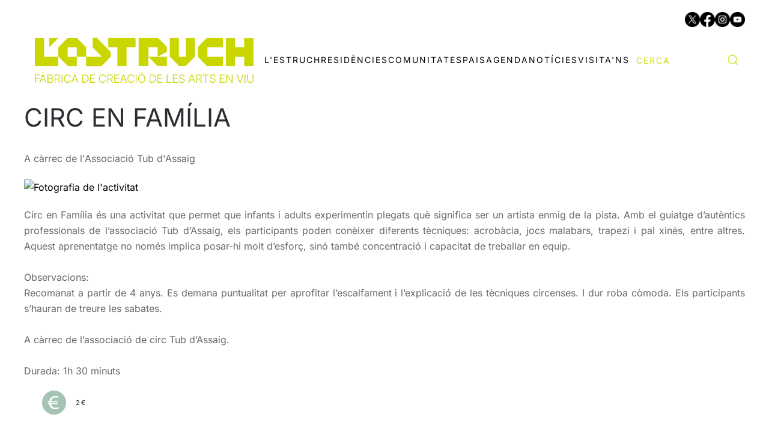

--- FILE ---
content_type: text/html; charset=utf-8
request_url: https://lestruch.sabadell.cat/index.php?option=com_content&view=article&id=4165&Itemid=110
body_size: 7730
content:
<!DOCTYPE html>
<html lang="ca-es" dir="ltr">
    <head>
        <meta name="viewport" content="width=device-width, initial-scale=1">
        <link rel="icon" href="/images/FaviconEstruch.jpg" sizes="any">
                <link rel="apple-touch-icon" href="/templates/yootheme/packages/theme-joomla/assets/images/apple-touch-icon.png">
        <meta charset="utf-8">
	<meta name="author" content="010">
	<meta name="description" content="/fitxes_agenda/Agenda">
	<meta name="generator" content="Joomla! - Open Source Content Management">
	<title>CIRC EN FAMÍLIA</title>
	<link href="https://lestruch.sabadell.cat/component/finder/search?format=opensearch&amp;Itemid=184" rel="search" title="OpenSearch LEstruch.sabadell.cat" type="application/opensearchdescription+xml">
<link href="/media/vendor/joomla-custom-elements/css/joomla-alert.min.css?0.4.1" rel="stylesheet">
	<link href="/media/com_iascustom/css/iascustom.css?b64d97" rel="stylesheet">
	<link href="/media/system/css/joomla-fontawesome.min.css?4.5.25" rel="preload" as="style" onload="this.onload=null;this.rel='stylesheet'">
	<link href="/templates/yootheme/css/theme.15.css?1768631185" rel="stylesheet">
	<link href="/templates/yootheme/css/theme.update.css?4.5.25" rel="stylesheet">
<script src="/media/vendor/awesomplete/js/awesomplete.min.js?1.1.7" defer></script>
	<script type="application/json" class="joomla-script-options new">{"joomla.jtext":{"JLIB_JS_AJAX_ERROR_OTHER":"S'ha produït un error en obtenir les dades JSON: codi d'estat HTTP %s.","JLIB_JS_AJAX_ERROR_PARSE":"S'ha produït un error d'anàlisi mentre es processava el següent JSON data:<br><code style=\"color:inherit;white-space:pre-wrap;padding:0;margin:0;border:0;background:inherit;\">%s<\/code>","ERROR":"Error","MESSAGE":"Missatge","NOTICE":"Informació","WARNING":"Avís","JCLOSE":"Tanca","JOK":"BÉ","JOPEN":"Obre"},"finder-search":{"url":"\/component\/finder\/?task=suggestions.suggest&amp;format=json&amp;tmpl=component&amp;Itemid=184"},"system.paths":{"root":"","rootFull":"https:\/\/lestruch.sabadell.cat\/","base":"","baseFull":"https:\/\/lestruch.sabadell.cat\/"},"csrf.token":"0833ef975db1e5859080cdbf66aa3347"}</script>
	<script src="/media/system/js/core.min.js?2cb912"></script>
	<script src="/media/com_finder/js/finder.min.js?755761" type="module"></script>
	<script src="/media/system/js/messages.min.js?9a4811" type="module"></script>
	<script src="/media/vendor/jquery/js/jquery.min.js?3.7.1"></script>
	<script src="/media/legacy/js/jquery-noconflict.min.js?504da4"></script>
	<script src="/media/com_iascustom/assets/iascustom.js?b64d97"></script>
	<script src="/templates/yootheme/packages/theme-cookie/app/cookie.min.js?4.5.25" defer></script>
	<script src="/templates/yootheme/vendor/assets/uikit/dist/js/uikit.min.js?4.5.25"></script>
	<script src="/templates/yootheme/vendor/assets/uikit/dist/js/uikit-icons-fuse.min.js?4.5.25"></script>
	<script src="/templates/yootheme/js/theme.js?4.5.25"></script>
	<script src="/media/com_widgetkit/js/maps.js" defer></script>
	<script>
				jQuery(document).ready(function(e) {
					if (jQuery("img[usemap]").length > 0) {
						jQuery.when( jQuery.getScript("media/com_iascustom/js/jquery.rwdImageMaps.min.js") ).then(function( data, textStatus, jqXHR ) {
					  		jQuery("img[usemap]").rwdImageMaps();
						});					
					}
				});
			</script>
	<script type="application/ld+json">{"@context":"https://schema.org","@graph":[{"@type":"Organization","@id":"https://lestruch.sabadell.cat/#/schema/Organization/base","name":"LEstruch.sabadell.cat","url":"https://lestruch.sabadell.cat/"},{"@type":"WebSite","@id":"https://lestruch.sabadell.cat/#/schema/WebSite/base","url":"https://lestruch.sabadell.cat/","name":"LEstruch.sabadell.cat","publisher":{"@id":"https://lestruch.sabadell.cat/#/schema/Organization/base"},"potentialAction":{"@type":"SearchAction","target":"https://lestruch.sabadell.cat/component/finder/search?q={search_term_string}&amp;Itemid=184","query-input":"required name=search_term_string"}},{"@type":"WebPage","@id":"https://lestruch.sabadell.cat/#/schema/WebPage/base","url":"https://lestruch.sabadell.cat/index.php?option=com_content&amp;view=article&amp;id=4165&amp;Itemid=110","name":"CIRC EN FAMÍLIA","description":"/fitxes_agenda/Agenda","isPartOf":{"@id":"https://lestruch.sabadell.cat/#/schema/WebSite/base"},"about":{"@id":"https://lestruch.sabadell.cat/#/schema/Organization/base"},"inLanguage":"ca-ES"},{"@type":"Article","@id":"https://lestruch.sabadell.cat/#/schema/com_content/article/4165","name":"CIRC EN FAMÍLIA","headline":"CIRC EN FAMÍLIA","inLanguage":"ca-ES","thumbnailUrl":"https://ca.sabadell.cat/fitxes/xml/internet/agenda/documents/1163132_76675_circenfamilia.jpg","dateCreated":"2024-11-09T11:00:00+00:00","interactionStatistic":{"@type":"InteractionCounter","userInteractionCount":1117},"isPartOf":{"@id":"https://lestruch.sabadell.cat/#/schema/WebPage/base"}}]}</script>
	<script>window.yootheme ||= {}; var $theme = yootheme.theme = {"cookie":{"mode":"consent","template":"<div class=\"tm-cookie-banner uk-section uk-section-xsmall uk-section-muted uk-position-bottom uk-position-fixed\">\n        <div class=\"uk-container uk-container-expand uk-text-center\">\n\n            Utilitzem galetes per recopilar informaci\u00f3 estad\u00edstica sobre la navegaci\u00f3.\nSi continues navegant, acceptes l'\u00fas de les galetes. <a href=\"https:\/\/lestruch2.sabadell.cat\/estruch\/informacio-cookies\" title=\"Informaci\u00f3 cookies\">M\u00e9s informaci\u00f3<\/a>\n\n                            <button type=\"button\" class=\"js-accept uk-button uk-button-primary uk-margin-small-left\" data-uk-toggle=\"target: !.uk-section; animation: true\">Acceptar<\/button>\n            \n                        <button type=\"button\" class=\"js-reject uk-button uk-button-primary uk-margin-small-left\" data-uk-toggle=\"target: !.uk-section; animation: true\">No, gr\u00e0cies<\/button>\n            \n        <\/div>\n    <\/div>","position":"bottom"},"i18n":{"close":{"label":"Close"},"totop":{"label":"Back to top"},"marker":{"label":"Open"},"navbarToggleIcon":{"label":"Obrir Menu"},"paginationPrevious":{"label":"Previous page"},"paginationNext":{"label":"P\u00e0gina seg\u00fcent"},"searchIcon":{"toggle":"Open Search","submit":"Submit Search"},"slider":{"next":"Next slide","previous":"Previous slide","slideX":"Slide %s","slideLabel":"%s of %s"},"slideshow":{"next":"Next slide","previous":"Previous slide","slideX":"Slide %s","slideLabel":"%s of %s"},"lightboxPanel":{"next":"Next slide","previous":"Previous slide","slideLabel":"%s of %s","close":"Close"}}};</script>
	<meta property="og:image" content="https://lestruch.sabadell.cat/images/FaviconEstruch.jpg" />
    
    
<script type="application/ld+json">
{
  "@context": "https://schema.org",
  "@type": "Ajuntament de Sabadell",
  "url": "https://lestruch.sabadell.cat",
  "logo": "https://lestruch.sabadell.cat/images/FaviconEstruch.jpg"
}
</script>

    
		<!-- Google Analytics -->
		<script async src='https://www.googletagmanager.com/gtag/js?id=G-04SYDVTKSG'>
		</script><script> window.dataLayer = window.dataLayer || []; function gtag(){dataLayer.push(arguments);} 
		gtag('js', new Date()); gtag('config', 'UA-328326-3 '); gtag('config', 'G-04SYDVTKSG');
		gtag('event', 'page_view', {content_group: '/fitxes_agenda/Agenda/CIRC EN FAMÍLIA'});
		</script>
		<!-- End Google Analytics -->
		
		<!-- Script de implantación de accesibilidad inSuit -->
		<script async='async' type='text/javascript' src='https://insuit.net/i4tservice/insuit-app.js'>
		</script>
		<!-- Fin de script de implantación de accesibilidad insuit -->
		</head>
    <body class="">

        <div class="uk-hidden-visually uk-notification uk-notification-top-left uk-width-auto">
            <div class="uk-notification-message">
                <a  href="#tm-main" class="uk-link-reset">Skip to main content</a>
            </div>
        </div>

        
        
        <div class="tm-page">

                        


<header class="tm-header-mobile uk-hidden@m">


    
        <div class="uk-navbar-container">

            <div class="uk-container uk-container-expand">
                <nav class="uk-navbar" uk-navbar="{&quot;align&quot;:&quot;left&quot;,&quot;container&quot;:&quot;.tm-header-mobile&quot;,&quot;boundary&quot;:&quot;.tm-header-mobile .uk-navbar-container&quot;}">

                                        <div class="uk-navbar-left ">

                                                    
<div class="uk-navbar-item" id="module-245">

    
    
<div class="uk-margin-remove-last-child custom" ><p><a  href="/estruch/inici" title="Accés a la pàgina d'inici de l'Estruch"><img src="/images/Logos/LogoNouEstruch.jpg" alt="Logo de l'Estruch" width="400" height="300" align="left" /></a></p></div>

</div>

<div class="uk-navbar-item" id="module-249">

    
    
<div class="uk-margin-remove-last-child custom" ><style>
  .contenedor {
    display: flex;
    gap: 10px; /* Espacio entre imágenes */
    float: right;
  }
</style>
<div class="contenedor">
<a  href="https://x.com/fabrica_estruch" target="blank" title="twitter"> <img src="/images/IconesXarxes/IconX.jpg" alt="Logo xarxa X" width="25" height="25"/></a>
<a  href="https://www.facebook.com/adminlestruch" target="blank" title="facebook"><img src="/images/IconesXarxes/IconFacebook.jpg" alt="Logo Facebook" width="25" height="25"/></a>
<a  href="https://www.instagram.com/lestruchfabricadecreacio/" target="blank" title="instagram"><img src="/images/IconesXarxes/IconInstagram.jpg" alt="Logo Instagram" width="25" height="25" /></a>
<a  href="https://www.youtube.com/user/MetaEstruch/videos" target="blank" title="canal de youtube"><img src="/images/IconesXarxes/IconYoutube.jpg" alt="Logo YouTube" width="25" height="25" /></a>
</div>

</div>

</div>

                        
                        
                        
                    </div>
                    
                    
                                        <div class="uk-navbar-right">

                                                    
                        
                                                    <a uk-toggle href="#tm-dialog-mobile" class="uk-navbar-toggle">

        
        <div uk-navbar-toggle-icon></div>

        
    </a>
                        
                    </div>
                    
                </nav>
            </div>

        </div>

    



        <div id="tm-dialog-mobile" uk-offcanvas="container: true; overlay: true" mode="slide" flip>
        <div class="uk-offcanvas-bar uk-flex uk-flex-column">

                        <button class="uk-offcanvas-close uk-close-large" type="button" uk-close uk-toggle="cls: uk-close-large; mode: media; media: @s"></button>
            
                        <div class="uk-margin-auto-bottom">
                
<div class="uk-grid uk-child-width-1-1" uk-grid>    <div>
<div class="uk-panel" id="module-menu-dialog-mobile">

    
    
<ul class="uk-nav uk-nav-default">
    
	<li class="item-184 uk-active uk-parent"><a  href="/" title="L'Estruch - Fàbrica de creació de les arts en viu">Estruch</a>
	<ul class="uk-nav-sub">

		<li class="item-178 uk-nav-header uk-parent">L'Estruch
		<ul>

			<li class="item-187"><a  href="/estruch/l-estruch/projecte" title="Projecte de l'Estruch">Projecte</a></li>
			<li class="item-188"><a  href="/estruch/l-estruch/equip" title="L'equip de l'Estruch">Equip</a></li>
			<li class="item-207"><a  href="/estruch/l-estruch/historia" title="Història d'una fàbrica">Història</a></li>
			<li class="item-189"><a  href="/estruch/l-estruch/premsa-i-comunicacio" title="Premsa i comunicació">Premsa i comunicació</a></li></ul></li>
		<li class="item-179 uk-nav-header uk-parent">Residències
		<ul>

			<li class="item-198"><a  href="/estruch/residencies/residents" title="Residents a l'Estruch">Residents</a></li></ul></li>
		<li class="item-180 uk-nav-header uk-parent">Comunitat
		<ul>

			<li class="item-194"><a  href="/estruch/comunitat/programa-educatiu" title="Programa educatiu de l'Estruch">Programa educatiu</a></li>
			<li class="item-195"><a  href="/estruch/comunitat/projectes-comunitaris" title="Projectes comunitaris">Projectes comunitaris</a></li>
			<li class="item-210"><a  href="/estruch/comunitat/projectes-col-laboradors" title="Projectes col·laboradors">Projectes col·laboradors</a></li></ul></li>
		<li class="item-183 uk-nav-header uk-parent">Espais
		<ul>

			<li class="item-211"><a  href="/estruch/espais-estruch/teatre" title="El teatre de l'Estruch">Teatre</a></li>
			<li class="item-206"><a  href="/estruch/espais-estruch/la-vela">La Vela</a></li>
			<li class="item-204"><a  href="/estruch/espais-estruch/sala-exposicions" title="Sala d'exposicions de l'Estruch">Sala d'exposicions</a></li>
			<li class="item-205"><a  href="/estruch/espais-estruch/espais-de-creacio" title="Espais de creació de l'Estruch">Espais de creació</a></li>
			<li class="item-202"><a  href="https://sal2.sabadell.cat/aetramits/principal.action?codi=CEE" target="_blank">Sol·licitud sales</a></li></ul></li>
		<li class="item-182"><a  href="/estruch/agenda-estruch" title="Agenda" class="Agenda">Agenda</a></li>
		<li class="item-186"><a  href="/estruch/noticies" title="Notícies de l'Estruch">Notícies</a></li>
		<li class="item-208 uk-nav-header uk-parent">Visita'ns
		<ul>

			<li class="item-209"><a  href="/estruch/visita-ns/on-som" title="On som ">On som</a></li>
			<li class="item-221"><a  href="/estruch/visita-ns/estruch-bar" title="L'Estruch Bar">L'Estruch Bar</a></li>
			<li class="item-196"><a  href="/estruch/visita-ns/accessibilitat">Accessibilitat</a></li></ul></li></ul></li></ul>

</div>
</div>    <div>
<div class="uk-panel" id="module-246">

    
    
<ul class="uk-nav uk-nav-default uk-nav-accordion" uk-nav="targets: &gt; .js-accordion">
    
	<li class="item-178 js-accordion uk-parent"><a href>L'Estruch <span uk-nav-parent-icon></span></a>
	<ul class="uk-nav-sub">

		<li class="item-187"><a  href="/estruch/l-estruch/projecte" title="Projecte de l'Estruch">Projecte</a></li>
		<li class="item-188"><a  href="/estruch/l-estruch/equip" title="L'equip de l'Estruch">Equip</a></li>
		<li class="item-207"><a  href="/estruch/l-estruch/historia" title="Història d'una fàbrica">Història</a></li>
		<li class="item-189"><a  href="/estruch/l-estruch/premsa-i-comunicacio" title="Premsa i comunicació">Premsa i comunicació</a></li></ul></li>
	<li class="item-179 js-accordion uk-parent"><a href>Residències <span uk-nav-parent-icon></span></a>
	<ul class="uk-nav-sub">

		<li class="item-198"><a  href="/estruch/residencies/residents" title="Residents a l'Estruch">Residents</a></li></ul></li>
	<li class="item-180 js-accordion uk-parent"><a href>Comunitat <span uk-nav-parent-icon></span></a>
	<ul class="uk-nav-sub">

		<li class="item-194"><a  href="/estruch/comunitat/programa-educatiu" title="Programa educatiu de l'Estruch">Programa educatiu</a></li>
		<li class="item-195"><a  href="/estruch/comunitat/projectes-comunitaris" title="Projectes comunitaris">Projectes comunitaris</a></li>
		<li class="item-210"><a  href="/estruch/comunitat/projectes-col-laboradors" title="Projectes col·laboradors">Projectes col·laboradors</a></li></ul></li>
	<li class="item-183 js-accordion uk-parent"><a href>Espais <span uk-nav-parent-icon></span></a>
	<ul class="uk-nav-sub">

		<li class="item-211"><a  href="/estruch/espais-estruch/teatre" title="El teatre de l'Estruch">Teatre</a></li>
		<li class="item-206"><a  href="/estruch/espais-estruch/la-vela">La Vela</a></li>
		<li class="item-204"><a  href="/estruch/espais-estruch/sala-exposicions" title="Sala d'exposicions de l'Estruch">Sala d'exposicions</a></li>
		<li class="item-205"><a  href="/estruch/espais-estruch/espais-de-creacio" title="Espais de creació de l'Estruch">Espais de creació</a></li>
		<li class="item-202"><a  href="https://sal2.sabadell.cat/aetramits/principal.action?codi=CEE" target="_blank">Sol·licitud sales</a></li></ul></li>
	<li class="item-182"><a  href="/estruch/agenda-estruch" title="Agenda" class="Agenda">Agenda</a></li>
	<li class="item-186"><a  href="/estruch/noticies" title="Notícies de l'Estruch">Notícies</a></li>
	<li class="item-208 js-accordion uk-parent"><a href>Visita'ns <span uk-nav-parent-icon></span></a>
	<ul class="uk-nav-sub">

		<li class="item-209"><a  href="/estruch/visita-ns/on-som" title="On som ">On som</a></li>
		<li class="item-221"><a  href="/estruch/visita-ns/estruch-bar" title="L'Estruch Bar">L'Estruch Bar</a></li>
		<li class="item-196"><a  href="/estruch/visita-ns/accessibilitat">Accessibilitat</a></li></ul></li></ul>

</div>
</div></div>
            </div>
            
            
        </div>
    </div>
    
    
    

</header>


<div class="tm-toolbar tm-toolbar-default uk-visible@m">
    <div class="uk-container uk-flex uk-flex-middle">

        
                <div class="uk-margin-auto-left">
            <div class="uk-grid-medium uk-child-width-auto uk-flex-middle" uk-grid="margin: uk-margin-small-top">
                <div>
<div class="uk-panel" id="module-241">

    
    
<div class="uk-margin-remove-last-child custom" ><style>
  .contenedor {
    display: flex;
    gap: 10px; /* Espacio entre imágenes */
    float: right;
  }
</style>
<div class="contenedor">
<a  href="https://x.com/fabrica_estruch" target="blank" title="Accés a la xarxa X de l'Estruch"> <img src="/images/IconesXarxes/IconX.jpg" alt="Logo xarxa X" width="25" height="25"/></a>
<a  href="https://www.facebook.com/adminlestruch" target="blank" title="Accés a la xarxa facebook de l'Estruch"><img src="/images/IconesXarxes/IconFacebook.jpg" alt="Logo Facebook" width="25" height="25"/></a>
<a  href="https://www.instagram.com/lestruchfabricadecreacio/" target="blank" title="Accés a la xarxa instagram de l'Estruch"><img src="/images/IconesXarxes/IconInstagram.jpg" alt="Logo Instagram" width="25" height="25" /></a>
<a  href="https://www.youtube.com/user/MetaEstruch/videos" target="blank" title="Accés al canal de youtube de l'Estruch"><img src="/images/IconesXarxes/IconYoutube.jpg" alt="Logo YouTube" width="25" height="25" /></a>
</div>

</div>

</div>
</div>
            </div>
        </div>
        
    </div>
</div>

<header class="tm-header uk-visible@m">



        <div uk-sticky media="@m" cls-active="uk-navbar-sticky" sel-target=".uk-navbar-container">
    
        <div class="uk-navbar-container">

            <div class="uk-container uk-container-large">
                <nav class="uk-navbar" uk-navbar="{&quot;align&quot;:&quot;left&quot;,&quot;container&quot;:&quot;.tm-header &gt; [uk-sticky]&quot;,&quot;boundary&quot;:&quot;.tm-header .uk-navbar-container&quot;}">

                                        <div class="uk-navbar-left uk-flex-1">

                                                    
<div class="uk-navbar-item" id="module-158">

    
    
<div class="uk-margin-remove-last-child custom" ><p><a  href="/estruch/inici" title="Accés a la pàgina d'inici de l'Estruch"><img src="/images/Logos/LogoNouEstruch.jpg" alt="Logo de l'Estruch" width="400" height="300" align="left" /></a></p>
</div>

</div>

                        
                                                    
<ul class="uk-navbar-nav" id="module-154">
    
	<li class="item-178 uk-parent"><a role="button">L'Estruch</a>
	<div class="uk-drop uk-navbar-dropdown" mode="hover" pos="bottom-left"><div><ul class="uk-nav uk-navbar-dropdown-nav">

		<li class="item-187"><a  href="/estruch/l-estruch/projecte" title="Projecte de l'Estruch">Projecte</a></li>
		<li class="item-188"><a  href="/estruch/l-estruch/equip" title="L'equip de l'Estruch">Equip</a></li>
		<li class="item-207"><a  href="/estruch/l-estruch/historia" title="Història d'una fàbrica">Història</a></li>
		<li class="item-189"><a  href="/estruch/l-estruch/premsa-i-comunicacio" title="Premsa i comunicació">Premsa i comunicació</a></li></ul></div></div></li>
	<li class="item-179 uk-parent"><a role="button">Residències</a>
	<div class="uk-drop uk-navbar-dropdown" mode="hover" pos="bottom-left"><div><ul class="uk-nav uk-navbar-dropdown-nav">

		<li class="item-198"><a  href="/estruch/residencies/residents" title="Residents a l'Estruch">Residents</a></li></ul></div></div></li>
	<li class="item-180 uk-parent"><a role="button">Comunitat</a>
	<div class="uk-drop uk-navbar-dropdown" mode="hover" pos="bottom-left"><div><ul class="uk-nav uk-navbar-dropdown-nav">

		<li class="item-194"><a  href="/estruch/comunitat/programa-educatiu" title="Programa educatiu de l'Estruch">Programa educatiu</a></li>
		<li class="item-195"><a  href="/estruch/comunitat/projectes-comunitaris" title="Projectes comunitaris">Projectes comunitaris</a></li>
		<li class="item-210"><a  href="/estruch/comunitat/projectes-col-laboradors" title="Projectes col·laboradors">Projectes col·laboradors</a></li></ul></div></div></li>
	<li class="item-183 uk-parent"><a role="button">Espais</a>
	<div class="uk-drop uk-navbar-dropdown" mode="hover" pos="bottom-left"><div><ul class="uk-nav uk-navbar-dropdown-nav">

		<li class="item-211"><a  href="/estruch/espais-estruch/teatre" title="El teatre de l'Estruch">Teatre</a></li>
		<li class="item-206"><a  href="/estruch/espais-estruch/la-vela">La Vela</a></li>
		<li class="item-204"><a  href="/estruch/espais-estruch/sala-exposicions" title="Sala d'exposicions de l'Estruch">Sala d'exposicions</a></li>
		<li class="item-205"><a  href="/estruch/espais-estruch/espais-de-creacio" title="Espais de creació de l'Estruch">Espais de creació</a></li>
		<li class="item-202"><a  href="https://sal2.sabadell.cat/aetramits/principal.action?codi=CEE" target="_blank">Sol·licitud sales</a></li></ul></div></div></li>
	<li class="item-182"><a  href="/estruch/agenda-estruch" title="Agenda" class="Agenda">Agenda</a></li>
	<li class="item-186"><a  href="/estruch/noticies" title="Notícies de l'Estruch">Notícies</a></li>
	<li class="item-208 uk-parent"><a role="button">Visita'ns</a>
	<div class="uk-drop uk-navbar-dropdown" mode="hover" pos="bottom-left"><div><ul class="uk-nav uk-navbar-dropdown-nav">

		<li class="item-209"><a  href="/estruch/visita-ns/on-som" title="On som ">On som</a></li>
		<li class="item-221"><a  href="/estruch/visita-ns/estruch-bar" title="L'Estruch Bar">L'Estruch Bar</a></li>
		<li class="item-196"><a  href="/estruch/visita-ns/accessibilitat">Accessibilitat</a></li></ul></div></div></li></ul>

<div class="uk-navbar-item uk-flex-1" id="module-tm-1">

    
    

    <form id="search-tm-1" action="/component/finder/search?Itemid=184" method="get" role="search" class="uk-search js-finder-searchform uk-width-1-1 uk-search-navbar"><input name="q" class="js-finder-search-query uk-search-input" placeholder="Cerca" required aria-label="Cerca" type="search"><input type="hidden" name="Itemid" value="184"><button uk-search-icon class="uk-search-icon-flip" type="submit"></button></form>
    

</div>

                        
                                                    
                        
                    </div>
                    
                    
                    
                </nav>
            </div>

        </div>

        </div>
    







</header>

            
            

            <main id="tm-main" >

                
                <div id="system-message-container" aria-live="polite"></div>

                <!-- Builder #template-JNA5JbOn -->
<div class="uk-section-default uk-section">
    
        
        
        
            
                                <div class="uk-container uk-container-expand-right">                
                    <div class="uk-grid tm-grid-expand uk-child-width-1-1 uk-grid-margin">
<div class="uk-width-1-1">
    
        
            
            
            
                
                    
<h1 class="uk-margin-remove-vertical uk-width-2xlarge">        CIRC EN FAMÍLIA    </h1>
                
            
        
    
</div></div>
                                </div>                
            
        
    
</div>
<div class="uk-section-default uk-section">
    
        
        
        
            
                                <div class="uk-container uk-container-large">                
                    <div class="uk-grid uk-child-width-1-1 uk-grid-margin">
<div class="uk-width-1-1">
    
        
            
            
            
                
                    <div><p><span style="color: #696969;">A càrrec de l'Associació Tub d'Assaig</span></p><div style="overflow:auto;zoom:1"><p><img src="https://ca.sabadell.cat/fitxes/xml/internet/agenda/documents/1163132_76675_circenfamilia.jpg" border="0" alt="Fotografia de l'activitat" title="Fotografia de l'activitat"  /></p> <p><span style="color: #696969;"><p style="text-align: justify;"><span style="color: #696969;">Circ en Família és una activitat que permet que infants i adults experimentin plegats què significa ser un artista enmig de la pista. Amb el guiatge d’autèntics professionals de l’associació Tub d’Assaig, els participants poden conèixer diferents tècniques: acrobàcia, jocs malabars, trapezi i pal xinès, entre altres. Aquest aprenentatge no només implica posar-hi molt d’esforç, sinó també concentració i capacitat de treballar en equip. <br /><br />Observacions: <br />Recomanat a partir de 4 anys. Es demana puntualitat per aprofitar l’escalfament i l’explicació de les tècniques circen­ses. I dur roba còmoda. Els participants s’hauran de treure les sabates. <br /><br />A càrrec de l’associació de circ Tub d’Assaig.<br /><br />Durada: 1h 30 minuts</span></p></div><div  style="padding-left: 30px;" class="uk-width-small-1-1 uk-width-medium-1-1 uk-width-large-2-3 uk-grid"><div class="uk-width-small-1-1 uk-width-medium-1-3 uk-width-large-1-3"><img src="https://web.sabadell.cat/images/010/fitxes/preu.png" alt="Preu" style="margin-right:1em" /></a><span class="uk-h6">2€</span></div></div><hr /><h2><span style="color: #72726f;">&nbsp;Data i Horari:&nbsp;</span></h2><p style="padding-left: 30px;"><p style="padding-left: 30px;">Dia: </b>Dissabte 9 de novembre de 2024</span> <BR/> Horari: d'11 a 12.30 h</p><p style="padding-left: 30px;"> {IAS_icalendar} </p><hr /><h2><span style="color: #72726f;">&nbsp;Lloc:&nbsp;</span></h2><p style="padding-left: 30px;"><a  href="https://web.sabadell.cat/fitxes-repertori?view=article&id=23095-">L’Estruch, Fàbrica de Creació de les Arts en Viu. </a><BR/>Adreça: c. de Sant Isidre, 140, 08208, Sabadell<BR/>Telèfon: 93 717 25 71                            <BR>Web: <a target="_blank"  href="http://www.lestruch.cat                                                                             ">L’Estruch, Fàbrica de Creació de les Arts en Viu</a><BR></p><p style="padding-left: 30px;"><a  href="https://planol.sabadell.cat/Planol/inici?code=carrerer&idnom=620&num=0140" onclick="window.open(this.href,'','scrollbars=yes,resizable=yes,location=yes,menubar=no,status=no,toolbar=yes,left='+(screen.availWidth/2-400)+',top='+(screen.availHeight/2-200)+',width=800,height=400');return false;" data-lightbox="width:970;height:800;"> <img src="https://web.sabadell.cat/images/010/fitxes/planol.png" alt="planol" /></a></p><hr /><div class="uk-accordion uk-text-left " data-uk-accordion="{showfirst: false}"><h3 class="uk-accordion-title">Com arribar-hi?</h3><div class="uk-accordion-content"><div class="uk-margin"><ul><li><a  href="http://www.tus.es" target="_blank" data-cke-saved-href="http://www.tus.es">Autobusos urbans (TUS) <br/></a>&nbsp;&nbsp;Parades properes:<ul> <li><strong>Embarcador </strong>:  L5,L8,L55,F5,</li><li><strong>Francesc Macià </strong>:  L1,L3,L5,L8,L55,F1,F5,</li></ul></li></ul></div></div><h3 class="uk-accordion-title">Més informació</h3><div class="uk-accordion-content"><div class="uk-margin"><p><div>Organitza:</div><a style="display:inline" data-lightbox="width:970;height:800;type:iframe;"   href="/fitxes-repertori?id=23095-">L’Estruch, Fàbrica de Creació de les Arts en Viu.</a> <p><b>Més informació:</b><br><a  href="https://lestruch.sabadell.cat/" target="_blank"> L'Estruch, Fàbrica de Creació de les Arts en Viu</a><br><a  href="https://tubdassaig.com/" target="_blank"> Tub d'Assaig</a><br><a  href="https://www.sabadell.cat/ca/entrades" target="_blank"> Informació venda d'entrades</a><br></p></div></div></div><script>
	 jQuery( document ).ready(function() {
     jQuery( "#preu" ).click(function(e) {
      // Cancel the default action
      e.preventDefault();
      var pageURL = jQuery(location).attr("href");
      window.location = pageURL + '#Preus';
  });
});
</script></div>
                
            
        
    
</div></div>
                                </div>                
            
        
    
</div>

                
            </main>

            
<div class="tm-bottom uk-section-default uk-section">

    
        
        
        
                        <div class="uk-container">
            
                
<div class="uk-panel" id="module-155">

    
    
<div class="uk-margin-remove-last-child custom" ><hr style="border: none; height: 1px; background-color: #CEDC00;"></hr><br>
<div style="text-align: center;">
  <div style="display: inline-block;">
<a  href="https://lestruch.sabadell.cat/estruch/inici" title="Accés a la pàgina d'inici de l'Estruch"><img src="/images/imatges/Logo_nou_2025_web.jpg" alt="Imatge logo L'Estruch" position="relative" style="margin-left:30px;" width="185" height="40"/>&nbsp;&nbsp;&nbsp;&nbsp;</a>
<a  href="https://web.sabadell.cat/" title="Accés a la pàgina d'inici de l'Ajuntament de Sabadell" target="blank"><img src="/images/imatges/Logo_Ajuntament_Sabadell.jpg" alt="Imatge logo Ajuntament de Sabadell" position="relative" style="margin-left:0px;" width="130" height="40"/></a>
<a  href="https://web.gencat.cat/ca/inici/index.html" title="Accés a la pàgina d'inici de la Generalitat de Catalunya" target="blank"><img src="/images/Logos/LogoGeneralitat.jpg" alt="Imatge logo Generalitat de Catalunya" position="relative" style="margin-left:30px;" width="160" height="40"/></a>
<a  href="https://www.diba.cat/" title="Accés a la pàgina d'inici de la Diputació de Barcelona" target="blank"><img src="/images/Logos/LogoDiputacio.jpg" alt="Imatge logo Diputació de Barcelona" position="relative" style="margin-left:30px;" width="150" height="28"/></a>
<a  href="https://xarxaprod.cat/" title="Accés a la pàgina d'inici de la XarxaProd" target="blank"><img src="/images/Logos/Logo_Xarxaprod.png" alt="Imatge logo XarxaProd" position="relative" style="margin-left:30px;" width="160" height="200"/></a><br><br>
<div style="color: #cedc00; font-family: inter;">
<p><a  href="/estruch/inici" " title="Accés a la pàgina amb informació sobre el Copyright" >© </a>
<a  href="/estruch/inici" title="Accés a la pàgina d'inici de l’Estruch" >  L’Estruch - Fàbrica de creació de les arts en viu</a>
<span class="vcard"><a  href="https://web.sabadell.cat/condicions-d-us" target="blank" title="Accés a la informació de les condicions d'ús" >  |  Condicions d'ús</a>
<a  href="https://opendata.sabadell.cat/images/OpenData/Documents/drets.pdf" title="Accés a l'avís legal"    onclick="javascript:ga('send', 'event', 'Fitxers downloads', '/fitxes_agenda/Agenda', 'drets.pdf' , 1);" >  |  Avís legal </a> 
<a  href="https://web.sabadell.cat/politica-de-privacitat" target="blank" title="Accés a la política de privacitat i protecció de dades" >  |  Política de privacitat i protecció de dades</a>
<a  href="/estruch/mapa-web" title="Accés al mapa web de l’Estruch" >  |  Mapa web </a> 
<a  href="/estruch/declaracio-accessibilitat" title="Accés a la declaració d'accessibilitat" >  |  Accessibilitat  </a></p>
</div>
</div>
</div>
<hr style="border: none; height: 1px; background-color: #CEDC00;"></hr><br>

</div>

</div>

                        </div>
            
        
    
</div>


            
        </div>

        
        

    </body>
</html>


--- FILE ---
content_type: text/css
request_url: https://lestruch.sabadell.cat/media/com_iascustom/css/iascustom.css?b64d97
body_size: 985
content:
/* ------------------------------------------------------------------------------------------------------------------------------------------*/
/* Parametres associats a ias_metadades per mostrar el titol del blog amb els estils definits des de comunicació */

.blog_list  .page-header{
	border-bottom-width: 0px!important;
}

.blog_list h2 {
	margin-top: 20px;
	margin-bottom: 0px;
        font-size: 1.05em;
        font-weight: bold;
}

.blog_list .titol_interior {
       display: none;
}

.icones_fitxes {
       margin-right:1em!important;
       width:20px!important;
}

/* Treure imatge independent de l'article en el resultat blog_calendar*/
.blog_list img.size-auto {
	display: none;
}


/* Treure llegir mes en el resultat blog_calendar*/
.blog_list p.readmore {
	display: none;
}
/* --------------------------------------------------------------------------------------------------------------------------------------- */

/*
.banner226{
    height:226px!important;
}*/

.banner226 p {
    margin-bottom: 0px!important;
}

.banner226 .uk-margin {
    margin-bottom: 0px!important;
}

li a.opciooculta {
	display:none!important;
}

ul li a.sensefills  + div {
	display:none!important;
}

.article_sense_marges .tm-article {
	padding-bottom: 0px!important;
}

body.fonsweb {
	background-color: #F5F5F5;
	background-image: url("/images/style/fonsweb.jpg");
	background-position: 50% 50%;
	background-repeat: no-repeat;
	background-size: cover;
	background-attachment: fixed;
}

.calendariVerd  td.blogCalendarHeader {
       background-color: #cedc00;
}
.calendariVerd  a.blogCalendarDay {
       color: #cedc00;
}
.calendariVerd  td.blogCalendarToday {
       background-color: #cedc00;       
}


.divtransparent   {
  background-color:transparent!important;
  background-image:none;
  background-repeat:none;
  box-shadow: none;
}

.tm-container {
margin: 10px auto!important;
}

.home .tm-article {
background: none!important;
}

.tm-article {
margin-top:0px!important;
}

#rssearch_home {
margin-top:0px!important;
margin-left:0px!important;
float:none!important;
background-color:#46a12a!important;
}

/* Estils per les fitxes de 010 */
.agenda010 p
{
      line-height:0.5em!important;
}
div .agenda010 
{
     padding-left: 30px;
     padding-top:1em;
}


/* ------------------------------------------------------------------------------------------------------------------------------------------*/
/* -----------------------posar imatge sota l'idioma component gtranslator--------------------------------------------*/

a.glink{
                background-image: url("https://lestruch.sabadell.cat/images/IconesGtranslate/gtranslate.png");
                background-size: cover;
                font-size: 0.7em;
                padding-left: 7px;
                padding-right: 5px;
                padding-top: 5px;
                padding-bottom: 3px;
}

/* ------------------------------------------------------------------------------------------------------------------------------------------*/
/* -----------------------Menu Nova Estruch--------------------------------------------*/

a.menu {
                font-size: 2em;
}
